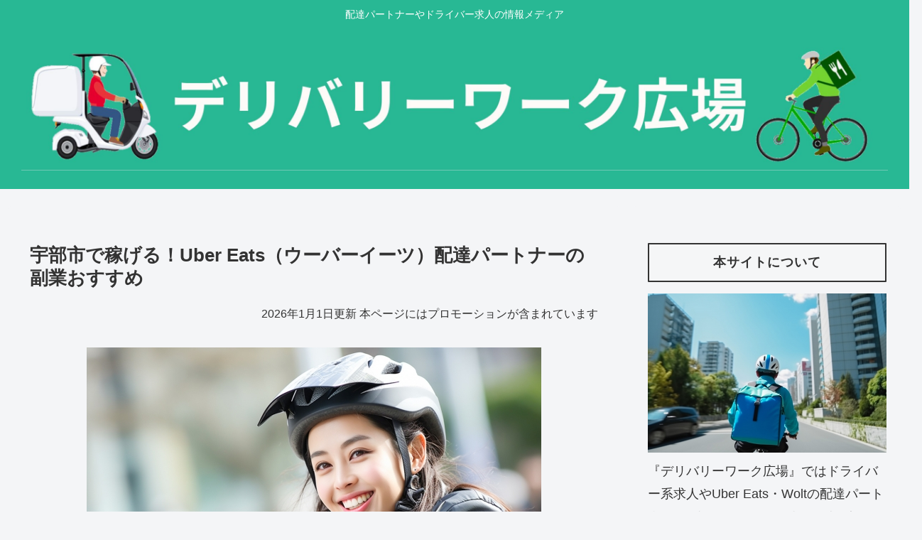

--- FILE ---
content_type: text/html; charset=UTF-8
request_url: https://delivery-work.com/wp-admin/admin-ajax.php
body_size: -22
content:
30104.a7fef8a4269a8e610603a96e25ce4347

--- FILE ---
content_type: text/html; charset=utf-8
request_url: https://www.google.com/recaptcha/api2/aframe
body_size: 266
content:
<!DOCTYPE HTML><html><head><meta http-equiv="content-type" content="text/html; charset=UTF-8"></head><body><script nonce="8u4ZWt9tv9R_rS0epyST0A">/** Anti-fraud and anti-abuse applications only. See google.com/recaptcha */ try{var clients={'sodar':'https://pagead2.googlesyndication.com/pagead/sodar?'};window.addEventListener("message",function(a){try{if(a.source===window.parent){var b=JSON.parse(a.data);var c=clients[b['id']];if(c){var d=document.createElement('img');d.src=c+b['params']+'&rc='+(localStorage.getItem("rc::a")?sessionStorage.getItem("rc::b"):"");window.document.body.appendChild(d);sessionStorage.setItem("rc::e",parseInt(sessionStorage.getItem("rc::e")||0)+1);localStorage.setItem("rc::h",'1769770537275');}}}catch(b){}});window.parent.postMessage("_grecaptcha_ready", "*");}catch(b){}</script></body></html>

--- FILE ---
content_type: text/css
request_url: https://delivery-work.com/wp-content/themes/cocoon-child-master/style.css?ver=6.5.4&fver=20240613124627
body_size: 1311
content:
@charset "UTF-8";

/*!
Theme Name: Cocoon Child
Description: Cocoon専用の子テーマ
Theme URI: https://wp-cocoon.com/
Author: わいひら
Author URI: https://nelog.jp/
Template:   cocoon-master
Version:    1.1.3
*/

/************************************
** 子テーマ用のスタイルを書く
************************************/
/*必要ならばここにコードを書く*/

/************************************
** レスポンシブデザイン用のメディアクエリ
************************************/
/*1023px以下*/
@media screen and (max-width: 1023px){
  /*必要ならばここにコードを書く*/
}

/*834px以下*/
@media screen and (max-width: 834px){
  /*必要ならばここにコードを書く*/
}

/*480px以下*/
@media screen and (max-width: 480px){
  /*必要ならばここにコードを書く*/
}




/* 口コミの横スクロール */
.scroll-bar { 
  padding-top: 11px;
  padding-bottom:0;
  padding-right:10px;
  margin: 0;
}

.scroll-bar p{ 
  font-size:13px
}

.scroll_content { /* リスト全体のスタイル */
  display: flex;
  max-width: 800px;
  margin: auto;
  overflow-x: auto;
}

.scroll_content li { /* 各リストのスタイル */
  width: 90%;
  padding: 0;
  margin:0;
  flex-shrink: 0;
  list-style: none;
  font-size:11px
}

.scroll_content img { /* 画像のスタイル */
  width: 100%;
  max-height: 200px;
  object-fit: cover;
}

.scroll_content::-webkit-scrollbar {
  height: 12px; /* スクロールバーの高さ */
}

.scroll_content::-webkit-scrollbar-thumb {
  background: #aaa; /* ツマミの色 */
  border-radius: 6px; /* ツマミ両端の丸み */
	  padding: 0;
  margin:0;
}

.scroll_content::-webkit-scrollbar-track {
  background: #ddd; /* トラックの色 */
  border-radius: 6px; /* トラック両端の丸み */
	  padding: 0;
  margin:0;
}

@media screen and (min-width: 450px) {

  .scroll_content li {
    width: 45%;
	    padding: 0;
  margin:0;
  }

}


/* 口コミの横スクロール画像 */
.scroll-image { /* リスト全体のスタイル */
  padding: 0;
  margin: 0;
}



.reputation-woman {
	background-color:#faf0e6;
}

.reputation-man {
	background-color:#afeeee ;
}



/* キラリと光るボタン */
.btn-5 {
    background-color: #ff4e08; /* ボタン背景色 */
    color: #fff; /* ボタン文字色 */
    box-shadow: 0 5px 0 0 #fa9770; /* ボタン陰色 */
    font-weight: bold;
    border-radius: 4px;
    max-width: 80%;
    margin: 0.5em auto;
    padding: 0;
    text-align: center;
    line-height: 1.4;
    transition: all .2s ease;
}

.btn-5:hover {
    opacity: 0.8;
}

.btn-5 a {
    text-decoration: none !important;
    color: #fff !important;
    display: block;
    margin: 0;
    padding: 0.5em;
    position: relative;
    overflow: hidden;
}

.btn-5 a::before {
    display: block;
    position: absolute;
    z-index: 1;
    left: -100%;
    top: -50vh;
    content: '';
    width: 3rem;
    height: 100vh;
    transform: rotate(5deg);
    background: linear-gradient(to right, rgba(255, 255, 255, 0) 0%, rgba(255, 255, 255, 1) 50%, rgba(255, 255, 255, 0) 100%);
    animation: highLight 3s ease-in-out 0s infinite;
}

@keyframes highLight {
    from { left: -5%; }
    15%, 100% { left: 105%; }
}

.btn-5 > img { float: left; }
.btn-5::after{ content: ''; clear: left; }